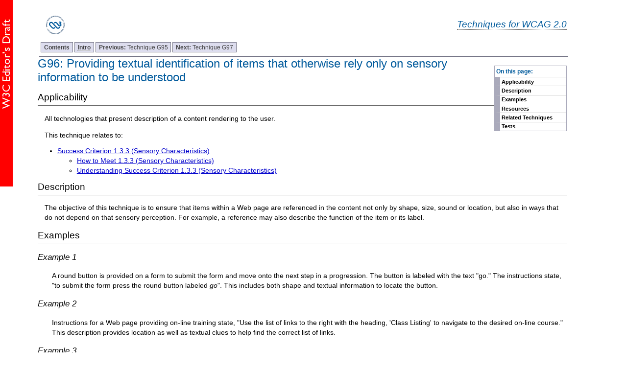

--- FILE ---
content_type: text/html; charset=utf-8
request_url: https://www.w3.org/WAI/GL/2010/WD-WCAG20-TECHS-20100708/G96
body_size: 2338
content:
<?xml version="1.0" encoding="UTF-8"?>
<!DOCTYPE html
  PUBLIC "-//W3C//DTD XHTML 1.0 Transitional//EN" "http://www.w3.org/TR/xhtml1/DTD/xhtml1-transitional.dtd">
<html xmlns="http://www.w3.org/1999/xhtml" lang="en-US" xml:lang="en-US"><head><title>G96: 
          Providing textual identification of items that otherwise rely only on sensory information to be understood
         | Techniques for WCAG 2.0
              </title><link rel="stylesheet" type="text/css" href="https://www.w3.org/StyleSheets/TR/W3C-ED.css" /><link rel="stylesheet" type="text/css" href="additional.css"/><link rel="stylesheet" type="text/css" href="slicenav.css"/></head><body class="slices"><div id="masthead"><p class="logo"><a href="https://www.w3.org/"><img width="72" height="48" alt="W3C" src="https://www.w3.org/Icons/w3c_home" /></a></p><p class="collectiontitle"><a href="./">Techniques for WCAG 2.0</a></p></div><div id="skipnav"><p class="skipnav"><a href="#maincontent">Skip to Content (Press Enter)</a></p></div><a name="top"> </a><!-- TOP NAVIGATION BAR --><ul id="navigation"><li><strong><a href="Overview.html#contents" title="Table of Contents">Contents</a></strong></li><li><strong><a href="intro.html" title="Introduction to Techniques for WCAG 2.0"><abbr title="Introduction">Intro</abbr></a></strong></li><li><a title="G95: Providing short text alternatives that provide a brief description of&#xA;                    the non-text content" href="G95.html"><strong>Previous: </strong>
        Technique G95</a></li><li><a title="G97: Providing the abbreviation immediately following the expanded form" href="G97.html"><strong>Next: </strong>
        Technique G97</a></li></ul><div class="navtoc"><p>On this page:</p><ul id="navbar"><li><a href="#G96-applicability">Applicability</a></li><li><a href="#G96-description">Description</a></li><li><a href="#G96-examples">Examples</a></li><li><a href="#G96-resources">Resources</a></li><li><a href="#G96-related-techs">Related Techniques</a></li><li><a href="#G96-tests">Tests</a></li></ul></div><div class="skiptarget"><a id="maincontent">-</a></div> <h1><a name="G96" id="G96"> </a>G96: 
          Providing textual identification of items that otherwise rely only on sensory information to be understood
        </h1><div class="applicability"><h2 id="G96-applicability">Applicability</h2><div class="textbody"><p>All technologies that present description of a content rendering to the user.
          </p></div></div><p class="referenced">This technique relates to:</p><ul><li><a href="https://www.w3.org/TR/2008/REC-WCAG20-20081211/#content-structure-separation-understanding">
				Success Criterion 1.3.3 (Sensory Characteristics)</a><ul><li><a href="https://www.w3.org/WAI/WCAG20/quickref/20100617/#content-structure-separation-understanding">
						How to Meet 1.3.3 (Sensory Characteristics)
					</a></li><li><a href="https://www.w3.org/WAI/GL/2010/WD-UNDERSTANDING-WCAG20-20100708/content-structure-separation-understanding.html">
						Understanding Success Criterion 1.3.3 (Sensory Characteristics)
					</a></li></ul></li></ul><h2 id="G96-description">Description</h2><div class="textbody"><p>The objective of this technique is to ensure that items within a Web page are referenced in the content not only by shape, size, sound or location, but also in ways that do not depend on that sensory perception. For example, a reference may also describe the function of the item or its label.</p></div><h2 class="small-head" id="G96-examples">Examples</h2><h3 class="small-head" id="G96-ex1">Example 1</h3><div class="example"><div class="textbody"><p>A round button is provided on a form to submit the form and move onto the next step in a progression.  The button is labeled with the text "go."  The instructions state, "to submit the form press the round button labeled <em>go</em>".  This includes both shape and textual information to locate the button.</p></div></div><h3 class="small-head" id="G96-ex2">Example 2</h3><div class="example"><div class="textbody"><p>Instructions for a Web page providing on-line training state, "Use the list of links to the right with the heading, 'Class Listing' to navigate to the desired on-line course."  This description provides location as well as textual clues to help find the correct list of links.</p></div></div><h3 class="small-head" id="G96-ex3">Example 3</h3><div class="example"><div class="textbody"><p>The following layout places a button in the lower right corner and indicates it by position. An indication of the text label clarifies which button to use for users who access a linearized version in which the position is not meaningful.</p></div><div class="code"><p><strong>Example Code:</strong></p><pre><code>
&lt;table&gt;
  &lt;tbody&gt;
    &lt;tr&gt;
      &lt;td colspan="2"&gt;Push the lower right [Preview] button.&lt;/td&gt;
      &lt;td&gt;
        &lt;span style="background: ButtonFace; color: ButtonText; border: 
        medium outset ButtonShadow; 
        width: 5em; display: block; font-weight: bold; text-align: center;"&gt;
        Print&lt;/span&gt;
      &lt;/td&gt;
    &lt;/tr&gt;
    &lt;tr&gt;
      &lt;td&gt;
        &lt;span style="background: ButtonFace; color: ButtonText; border: 
        medium outset ButtonShadow; 
        width: 5em; display: block; font-weight: bold; text-align: center;"&gt;
        Cancel&lt;/span&gt;
      &lt;/td&gt;
      &lt;td&gt;
        &lt;span style="background: ButtonFace; color: ButtonText; border: 
        medium outset ButtonShadow; 
        width: 5em; display: block; font-weight: bold; text-align: center;"&gt;
        OK&lt;/span&gt;
      &lt;/td&gt;
      &lt;td&gt;
        &lt;span style="background: ButtonFace; color: ButtonText; border: 
        medium outset ButtonShadow; 
        width: 5em; display: block; font-weight: bold; text-align: center;"&gt;
        Preview&lt;/span&gt;
      &lt;/td&gt;
    &lt;/tr&gt;
  &lt;/tbody&gt;
&lt;/table&gt;
            </code></pre></div></div><h2 id="G96-resources">Resources</h2><div class="textbody"><p>No resources available for this technique.</p></div><h2 id="G96-related-techs">Related Techniques</h2><div class="textbody"><p>(none currently listed)</p></div><h2 id="G96-tests">Tests</h2><div class="textbody"><h3 class="small-head" id="G96-procedure">Procedure</h3><p>Find all references in the Web page that mention the shape, size, or position of an object.  For each such item:
							</p><ol class="enumar"><li><p>Check that the reference contains additional information that allows the item to be located and identified without any knowledge of its shape, size, or relative position. </p></li></ol><h3 class="small-head" id="G96-results">Expected Results</h3><ul><li><p>Check #1 is true.</p></li></ul></div><!-- BOTTOM NAVIGATION BAR --><ul id="navigationbottom"><li><strong><a href="#top">Top</a></strong></li><li><strong><a href="Overview.html#contents" title="Table of Contents">Contents</a></strong></li><li><strong><a href="intro.html" title="Introduction to Techniques for WCAG 2.0"><abbr title="Introduction">Intro</abbr></a></strong></li><li><a title="G95: Providing short text alternatives that provide a brief description of&#xA;                    the non-text content" href="G95.html"><strong>Previous: </strong>
        Technique G95</a></li><li><a title="G97: Providing the abbreviation immediately following the expanded form" href="G97.html"><strong>Next: </strong>
        Technique G97</a></li></ul><div class="footer"><p class="copyright">This Web page is part of <a href="Overview.html">Techniques and Failures for Web Content Accessibility Guidelines 2.0</a>. The entire document is also available as a <a href="complete.html">single HTML file</a>. See the <a href="https://www.w3.org/WAI/intro/wcag20">The WCAG 2.0 Documents</a> for an explanation of how this document fits in with other Web Content Accessibility Guidelines (WCAG) 2.0 documents.
 </p><p class="copyright"><a href="https://www.w3.org/Consortium/Legal/ipr-notice#Copyright">Copyright</a> © 2010 <a href="https://www.w3.org/"><acronym title="World Wide Web Consortium">W3C</acronym></a><sup>®</sup> (<a href="http://www.csail.mit.edu/"><acronym title="Massachusetts Institute of Technology">MIT</acronym></a>, <a href="http://www.ercim.eu/"><acronym title="European Research Consortium for Informatics and Mathematics">ERCIM</acronym></a>, <a href="http://www.keio.ac.jp/">Keio</a>), All Rights Reserved. W3C <a href="https://www.w3.org/Consortium/Legal/ipr-notice#Legal_Disclaimer">liability</a>, <a href="https://www.w3.org/Consortium/Legal/ipr-notice#W3C_Trademarks">trademark</a> and <a href="https://www.w3.org/Consortium/Legal/copyright-documents">document use</a> rules apply.</p></div></body></html>